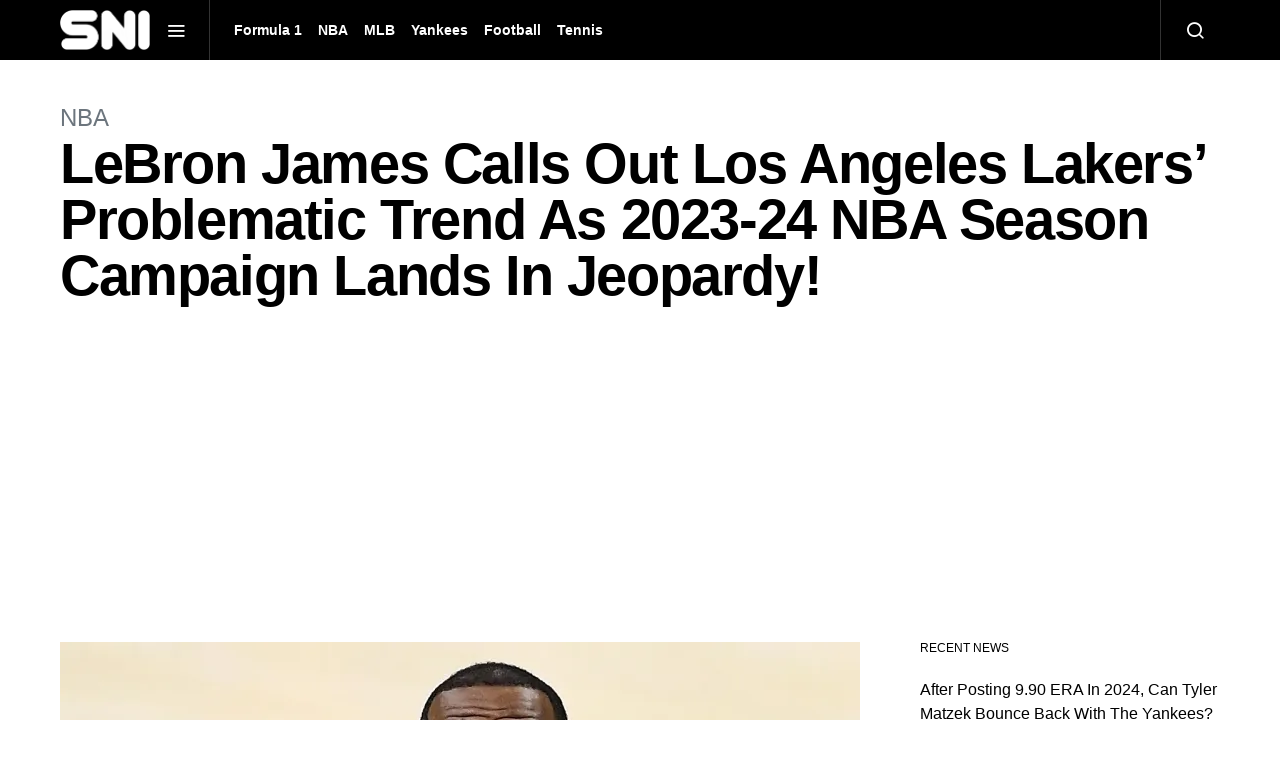

--- FILE ---
content_type: text/html; charset=UTF-8
request_url: https://sportsnewsinternational.com/lebron-james-calls-out-los-angeles-lakers-problematic-trend-as-2023-24-nba-season-campaign-lands-in-jeopardy/
body_size: 14309
content:
<!doctype html>
<html lang="en-US" prefix="og: https://ogp.me/ns#">
<head>
	<meta charset="UTF-8">
	<meta name="viewport" content="width=device-width, initial-scale=1">
	<link rel="profile" href="https://gmpg.org/xfn/11">

		<style>img:is([sizes="auto" i], [sizes^="auto," i]) { contain-intrinsic-size: 3000px 1500px }</style>
	
<!-- Search Engine Optimization by Rank Math - https://rankmath.com/ -->
<title>LeBron James Calls Out Los Angeles Lakers&#039; Problematic Trend As 2023-24 NBA Season Campaign Lands In Jeopardy!</title>
<meta name="description" content="LeBron James is clearly not happy with how things have started for the Los Angeles Lakers. And who can blame him? Anyway, for LeBron James,"/>
<meta name="robots" content="follow, index, max-snippet:-1, max-video-preview:-1, max-image-preview:large"/>
<link rel="canonical" href="https://sportsnewsinternational.com/lebron-james-calls-out-los-angeles-lakers-problematic-trend-as-2023-24-nba-season-campaign-lands-in-jeopardy/" />
<meta property="og:locale" content="en_US" />
<meta property="og:type" content="article" />
<meta property="og:title" content="LeBron James Calls Out Los Angeles Lakers&#039; Problematic Trend As 2023-24 NBA Season Campaign Lands In Jeopardy!" />
<meta property="og:description" content="LeBron James is clearly not happy with how things have started for the Los Angeles Lakers. And who can blame him? Anyway, for LeBron James," />
<meta property="og:url" content="https://sportsnewsinternational.com/lebron-james-calls-out-los-angeles-lakers-problematic-trend-as-2023-24-nba-season-campaign-lands-in-jeopardy/" />
<meta property="og:site_name" content="Sports News International" />
<meta property="article:publisher" content="https://www.facebook.com/people/Lakers-Fandom-By-SNI/100083019348067/" />
<meta property="article:section" content="NBA" />
<meta property="og:updated_time" content="2023-11-06T22:41:49+05:30" />
<meta property="og:image" content="https://i0.wp.com/sportsnewsinternational.com/wp-content/uploads/2023/11/0702_LebronLakers_3x2.v1.jpg" />
<meta property="og:image:secure_url" content="https://i0.wp.com/sportsnewsinternational.com/wp-content/uploads/2023/11/0702_LebronLakers_3x2.v1.jpg" />
<meta property="og:image:width" content="1280" />
<meta property="og:image:height" content="720" />
<meta property="og:image:alt" content="LeBron James Lakers" />
<meta property="og:image:type" content="image/jpeg" />
<meta property="article:published_time" content="2023-11-06T22:41:35+05:30" />
<meta property="article:modified_time" content="2023-11-06T22:41:49+05:30" />
<meta name="twitter:card" content="summary_large_image" />
<meta name="twitter:title" content="LeBron James Calls Out Los Angeles Lakers&#039; Problematic Trend As 2023-24 NBA Season Campaign Lands In Jeopardy!" />
<meta name="twitter:description" content="LeBron James is clearly not happy with how things have started for the Los Angeles Lakers. And who can blame him? Anyway, for LeBron James," />
<meta name="twitter:image" content="https://i0.wp.com/sportsnewsinternational.com/wp-content/uploads/2023/11/0702_LebronLakers_3x2.v1.jpg" />
<meta name="twitter:label1" content="Written by" />
<meta name="twitter:data1" content="Arnab Bose" />
<meta name="twitter:label2" content="Time to read" />
<meta name="twitter:data2" content="2 minutes" />
<script type="application/ld+json" class="rank-math-schema">{"@context":"https://schema.org","@graph":[{"@type":["NewsMediaOrganization","Organization"],"@id":"https://sportsnewsinternational.com/#organization","name":"Sports News International","url":"https://sportsnewsinternational.com","sameAs":["https://www.facebook.com/people/Lakers-Fandom-By-SNI/100083019348067/","https://www.facebook.com/bostoncelticsfandom","https://www.facebook.com/mercedesf1newsbysni","https://www.facebook.com/newyorkyankeesfandombysni","https://www.instagram.com/thelakersfandombysni/","https://www.instagram.com/goldenstatewarriorsfandombysni/"],"logo":{"@type":"ImageObject","@id":"https://sportsnewsinternational.com/#logo","url":"https://sportsnewsinternational.com/wp-content/uploads/2024/01/Sports-News-International-SNI.jpg","contentUrl":"https://sportsnewsinternational.com/wp-content/uploads/2024/01/Sports-News-International-SNI.jpg","caption":"Sports News International","inLanguage":"en-US","width":"512","height":"512"}},{"@type":"WebSite","@id":"https://sportsnewsinternational.com/#website","url":"https://sportsnewsinternational.com","name":"Sports News International","publisher":{"@id":"https://sportsnewsinternational.com/#organization"},"inLanguage":"en-US"},{"@type":"ImageObject","@id":"https://i0.wp.com/sportsnewsinternational.com/wp-content/uploads/2023/11/0702_LebronLakers_3x2.v1.jpg?fit=1280%2C720&amp;ssl=1","url":"https://i0.wp.com/sportsnewsinternational.com/wp-content/uploads/2023/11/0702_LebronLakers_3x2.v1.jpg?fit=1280%2C720&amp;ssl=1","width":"1280","height":"720","caption":"LeBron James Lakers","inLanguage":"en-US"},{"@type":"BreadcrumbList","@id":"https://sportsnewsinternational.com/lebron-james-calls-out-los-angeles-lakers-problematic-trend-as-2023-24-nba-season-campaign-lands-in-jeopardy/#breadcrumb","itemListElement":[{"@type":"ListItem","position":"1","item":{"@id":"https://sportsnewsinternational.com","name":"Home"}},{"@type":"ListItem","position":"2","item":{"@id":"https://sportsnewsinternational.com/category/nba/","name":"NBA"}},{"@type":"ListItem","position":"3","item":{"@id":"https://sportsnewsinternational.com/lebron-james-calls-out-los-angeles-lakers-problematic-trend-as-2023-24-nba-season-campaign-lands-in-jeopardy/","name":"LeBron James Calls Out Los Angeles Lakers&#8217; Problematic Trend As 2023-24 NBA Season Campaign Lands In Jeopardy!"}}]},{"@type":"WebPage","@id":"https://sportsnewsinternational.com/lebron-james-calls-out-los-angeles-lakers-problematic-trend-as-2023-24-nba-season-campaign-lands-in-jeopardy/#webpage","url":"https://sportsnewsinternational.com/lebron-james-calls-out-los-angeles-lakers-problematic-trend-as-2023-24-nba-season-campaign-lands-in-jeopardy/","name":"LeBron James Calls Out Los Angeles Lakers&#039; Problematic Trend As 2023-24 NBA Season Campaign Lands In Jeopardy!","datePublished":"2023-11-06T22:41:35+05:30","dateModified":"2023-11-06T22:41:49+05:30","isPartOf":{"@id":"https://sportsnewsinternational.com/#website"},"primaryImageOfPage":{"@id":"https://i0.wp.com/sportsnewsinternational.com/wp-content/uploads/2023/11/0702_LebronLakers_3x2.v1.jpg?fit=1280%2C720&amp;ssl=1"},"inLanguage":"en-US","breadcrumb":{"@id":"https://sportsnewsinternational.com/lebron-james-calls-out-los-angeles-lakers-problematic-trend-as-2023-24-nba-season-campaign-lands-in-jeopardy/#breadcrumb"}},{"@type":"Person","@id":"https://sportsnewsinternational.com/author/arnavbose96gmail-com/","name":"Arnab Bose","url":"https://sportsnewsinternational.com/author/arnavbose96gmail-com/","image":{"@type":"ImageObject","@id":"https://secure.gravatar.com/avatar/74ee6fcd2ff3887f1bdda376842a2d8841d8bb425f83082e6ac5b098716e41ca?s=96&amp;d=mm&amp;r=g","url":"https://secure.gravatar.com/avatar/74ee6fcd2ff3887f1bdda376842a2d8841d8bb425f83082e6ac5b098716e41ca?s=96&amp;d=mm&amp;r=g","caption":"Arnab Bose","inLanguage":"en-US"},"worksFor":{"@id":"https://sportsnewsinternational.com/#organization"}},{"@type":"NewsArticle","headline":"LeBron James Calls Out Los Angeles Lakers&#039; Problematic Trend As 2023-24 NBA Season Campaign Lands In","keywords":"LeBron James","datePublished":"2023-11-06T22:41:35+05:30","dateModified":"2023-11-06T22:41:49+05:30","articleSection":"NBA","author":{"@id":"https://sportsnewsinternational.com/author/arnavbose96gmail-com/","name":"Arnab Bose"},"publisher":{"@id":"https://sportsnewsinternational.com/#organization"},"description":"LeBron James is clearly not happy with how things have started for the Los Angeles Lakers. And who can blame him? Anyway, for LeBron James,","name":"LeBron James Calls Out Los Angeles Lakers&#039; Problematic Trend As 2023-24 NBA Season Campaign Lands In","@id":"https://sportsnewsinternational.com/lebron-james-calls-out-los-angeles-lakers-problematic-trend-as-2023-24-nba-season-campaign-lands-in-jeopardy/#richSnippet","isPartOf":{"@id":"https://sportsnewsinternational.com/lebron-james-calls-out-los-angeles-lakers-problematic-trend-as-2023-24-nba-season-campaign-lands-in-jeopardy/#webpage"},"image":{"@id":"https://i0.wp.com/sportsnewsinternational.com/wp-content/uploads/2023/11/0702_LebronLakers_3x2.v1.jpg?fit=1280%2C720&amp;ssl=1"},"inLanguage":"en-US","mainEntityOfPage":{"@id":"https://sportsnewsinternational.com/lebron-james-calls-out-los-angeles-lakers-problematic-trend-as-2023-24-nba-season-campaign-lands-in-jeopardy/#webpage"}}]}</script>
<!-- /Rank Math WordPress SEO plugin -->

<link rel='dns-prefetch' href='//stats.wp.com' />
<link rel='dns-prefetch' href='//c0.wp.com' />
<link rel='dns-prefetch' href='//i0.wp.com' />
<link rel="alternate" type="application/rss+xml" title="SNI &raquo; Feed" href="https://sportsnewsinternational.com/feed/" />
<link rel="alternate" type="application/rss+xml" title="SNI &raquo; Comments Feed" href="https://sportsnewsinternational.com/comments/feed/" />
<link rel="alternate" type="application/rss+xml" title="SNI &raquo; LeBron James Calls Out Los Angeles Lakers&#8217; Problematic Trend As 2023-24 NBA Season Campaign Lands In Jeopardy! Comments Feed" href="https://sportsnewsinternational.com/lebron-james-calls-out-los-angeles-lakers-problematic-trend-as-2023-24-nba-season-campaign-lands-in-jeopardy/feed/" />
<link rel="alternate" type="application/rss+xml" title="SNI &raquo; Stories Feed" href="https://sportsnewsinternational.com/web-stories/feed/"><script>
window._wpemojiSettings = {"baseUrl":"https:\/\/s.w.org\/images\/core\/emoji\/16.0.1\/72x72\/","ext":".png","svgUrl":"https:\/\/s.w.org\/images\/core\/emoji\/16.0.1\/svg\/","svgExt":".svg","source":{"concatemoji":"https:\/\/sportsnewsinternational.com\/wp-includes\/js\/wp-emoji-release.min.js?ver=6.8.3"}};
/*! This file is auto-generated */
!function(s,n){var o,i,e;function c(e){try{var t={supportTests:e,timestamp:(new Date).valueOf()};sessionStorage.setItem(o,JSON.stringify(t))}catch(e){}}function p(e,t,n){e.clearRect(0,0,e.canvas.width,e.canvas.height),e.fillText(t,0,0);var t=new Uint32Array(e.getImageData(0,0,e.canvas.width,e.canvas.height).data),a=(e.clearRect(0,0,e.canvas.width,e.canvas.height),e.fillText(n,0,0),new Uint32Array(e.getImageData(0,0,e.canvas.width,e.canvas.height).data));return t.every(function(e,t){return e===a[t]})}function u(e,t){e.clearRect(0,0,e.canvas.width,e.canvas.height),e.fillText(t,0,0);for(var n=e.getImageData(16,16,1,1),a=0;a<n.data.length;a++)if(0!==n.data[a])return!1;return!0}function f(e,t,n,a){switch(t){case"flag":return n(e,"\ud83c\udff3\ufe0f\u200d\u26a7\ufe0f","\ud83c\udff3\ufe0f\u200b\u26a7\ufe0f")?!1:!n(e,"\ud83c\udde8\ud83c\uddf6","\ud83c\udde8\u200b\ud83c\uddf6")&&!n(e,"\ud83c\udff4\udb40\udc67\udb40\udc62\udb40\udc65\udb40\udc6e\udb40\udc67\udb40\udc7f","\ud83c\udff4\u200b\udb40\udc67\u200b\udb40\udc62\u200b\udb40\udc65\u200b\udb40\udc6e\u200b\udb40\udc67\u200b\udb40\udc7f");case"emoji":return!a(e,"\ud83e\udedf")}return!1}function g(e,t,n,a){var r="undefined"!=typeof WorkerGlobalScope&&self instanceof WorkerGlobalScope?new OffscreenCanvas(300,150):s.createElement("canvas"),o=r.getContext("2d",{willReadFrequently:!0}),i=(o.textBaseline="top",o.font="600 32px Arial",{});return e.forEach(function(e){i[e]=t(o,e,n,a)}),i}function t(e){var t=s.createElement("script");t.src=e,t.defer=!0,s.head.appendChild(t)}"undefined"!=typeof Promise&&(o="wpEmojiSettingsSupports",i=["flag","emoji"],n.supports={everything:!0,everythingExceptFlag:!0},e=new Promise(function(e){s.addEventListener("DOMContentLoaded",e,{once:!0})}),new Promise(function(t){var n=function(){try{var e=JSON.parse(sessionStorage.getItem(o));if("object"==typeof e&&"number"==typeof e.timestamp&&(new Date).valueOf()<e.timestamp+604800&&"object"==typeof e.supportTests)return e.supportTests}catch(e){}return null}();if(!n){if("undefined"!=typeof Worker&&"undefined"!=typeof OffscreenCanvas&&"undefined"!=typeof URL&&URL.createObjectURL&&"undefined"!=typeof Blob)try{var e="postMessage("+g.toString()+"("+[JSON.stringify(i),f.toString(),p.toString(),u.toString()].join(",")+"));",a=new Blob([e],{type:"text/javascript"}),r=new Worker(URL.createObjectURL(a),{name:"wpTestEmojiSupports"});return void(r.onmessage=function(e){c(n=e.data),r.terminate(),t(n)})}catch(e){}c(n=g(i,f,p,u))}t(n)}).then(function(e){for(var t in e)n.supports[t]=e[t],n.supports.everything=n.supports.everything&&n.supports[t],"flag"!==t&&(n.supports.everythingExceptFlag=n.supports.everythingExceptFlag&&n.supports[t]);n.supports.everythingExceptFlag=n.supports.everythingExceptFlag&&!n.supports.flag,n.DOMReady=!1,n.readyCallback=function(){n.DOMReady=!0}}).then(function(){return e}).then(function(){var e;n.supports.everything||(n.readyCallback(),(e=n.source||{}).concatemoji?t(e.concatemoji):e.wpemoji&&e.twemoji&&(t(e.twemoji),t(e.wpemoji)))}))}((window,document),window._wpemojiSettings);
</script>
<!-- sportsnewsinternational.com is managing ads with Advanced Ads 1.52.3 --><script id="sport-ready">
			window.advanced_ads_ready=function(e,a){a=a||"complete";var d=function(e){return"interactive"===a?"loading"!==e:"complete"===e};d(document.readyState)?e():document.addEventListener("readystatechange",(function(a){d(a.target.readyState)&&e()}),{once:"interactive"===a})},window.advanced_ads_ready_queue=window.advanced_ads_ready_queue||[];		</script>
		<style id='wp-emoji-styles-inline-css'>

	img.wp-smiley, img.emoji {
		display: inline !important;
		border: none !important;
		box-shadow: none !important;
		height: 1em !important;
		width: 1em !important;
		margin: 0 0.07em !important;
		vertical-align: -0.1em !important;
		background: none !important;
		padding: 0 !important;
	}
</style>
<link rel='stylesheet' id='wp-block-library-css' href='https://c0.wp.com/c/6.8.3/wp-includes/css/dist/block-library/style.min.css' media='all' />
<style id='wp-block-library-inline-css'>
.has-text-align-justify{text-align:justify;}
</style>
<style id='classic-theme-styles-inline-css'>
/*! This file is auto-generated */
.wp-block-button__link{color:#fff;background-color:#32373c;border-radius:9999px;box-shadow:none;text-decoration:none;padding:calc(.667em + 2px) calc(1.333em + 2px);font-size:1.125em}.wp-block-file__button{background:#32373c;color:#fff;text-decoration:none}
</style>
<link rel='stylesheet' id='mediaelement-css' href='https://c0.wp.com/c/6.8.3/wp-includes/js/mediaelement/mediaelementplayer-legacy.min.css' media='all' />
<link rel='stylesheet' id='wp-mediaelement-css' href='https://c0.wp.com/c/6.8.3/wp-includes/js/mediaelement/wp-mediaelement.min.css' media='all' />
<style id='jetpack-sharing-buttons-style-inline-css'>
.jetpack-sharing-buttons__services-list{display:flex;flex-direction:row;flex-wrap:wrap;gap:0;list-style-type:none;margin:5px;padding:0}.jetpack-sharing-buttons__services-list.has-small-icon-size{font-size:12px}.jetpack-sharing-buttons__services-list.has-normal-icon-size{font-size:16px}.jetpack-sharing-buttons__services-list.has-large-icon-size{font-size:24px}.jetpack-sharing-buttons__services-list.has-huge-icon-size{font-size:36px}@media print{.jetpack-sharing-buttons__services-list{display:none!important}}.editor-styles-wrapper .wp-block-jetpack-sharing-buttons{gap:0;padding-inline-start:0}ul.jetpack-sharing-buttons__services-list.has-background{padding:1.25em 2.375em}
</style>
<style id='global-styles-inline-css'>
:root{--wp--preset--aspect-ratio--square: 1;--wp--preset--aspect-ratio--4-3: 4/3;--wp--preset--aspect-ratio--3-4: 3/4;--wp--preset--aspect-ratio--3-2: 3/2;--wp--preset--aspect-ratio--2-3: 2/3;--wp--preset--aspect-ratio--16-9: 16/9;--wp--preset--aspect-ratio--9-16: 9/16;--wp--preset--color--black: #000000;--wp--preset--color--cyan-bluish-gray: #abb8c3;--wp--preset--color--white: #ffffff;--wp--preset--color--pale-pink: #f78da7;--wp--preset--color--vivid-red: #cf2e2e;--wp--preset--color--luminous-vivid-orange: #ff6900;--wp--preset--color--luminous-vivid-amber: #fcb900;--wp--preset--color--light-green-cyan: #7bdcb5;--wp--preset--color--vivid-green-cyan: #00d084;--wp--preset--color--pale-cyan-blue: #8ed1fc;--wp--preset--color--vivid-cyan-blue: #0693e3;--wp--preset--color--vivid-purple: #9b51e0;--wp--preset--gradient--vivid-cyan-blue-to-vivid-purple: linear-gradient(135deg,rgba(6,147,227,1) 0%,rgb(155,81,224) 100%);--wp--preset--gradient--light-green-cyan-to-vivid-green-cyan: linear-gradient(135deg,rgb(122,220,180) 0%,rgb(0,208,130) 100%);--wp--preset--gradient--luminous-vivid-amber-to-luminous-vivid-orange: linear-gradient(135deg,rgba(252,185,0,1) 0%,rgba(255,105,0,1) 100%);--wp--preset--gradient--luminous-vivid-orange-to-vivid-red: linear-gradient(135deg,rgba(255,105,0,1) 0%,rgb(207,46,46) 100%);--wp--preset--gradient--very-light-gray-to-cyan-bluish-gray: linear-gradient(135deg,rgb(238,238,238) 0%,rgb(169,184,195) 100%);--wp--preset--gradient--cool-to-warm-spectrum: linear-gradient(135deg,rgb(74,234,220) 0%,rgb(151,120,209) 20%,rgb(207,42,186) 40%,rgb(238,44,130) 60%,rgb(251,105,98) 80%,rgb(254,248,76) 100%);--wp--preset--gradient--blush-light-purple: linear-gradient(135deg,rgb(255,206,236) 0%,rgb(152,150,240) 100%);--wp--preset--gradient--blush-bordeaux: linear-gradient(135deg,rgb(254,205,165) 0%,rgb(254,45,45) 50%,rgb(107,0,62) 100%);--wp--preset--gradient--luminous-dusk: linear-gradient(135deg,rgb(255,203,112) 0%,rgb(199,81,192) 50%,rgb(65,88,208) 100%);--wp--preset--gradient--pale-ocean: linear-gradient(135deg,rgb(255,245,203) 0%,rgb(182,227,212) 50%,rgb(51,167,181) 100%);--wp--preset--gradient--electric-grass: linear-gradient(135deg,rgb(202,248,128) 0%,rgb(113,206,126) 100%);--wp--preset--gradient--midnight: linear-gradient(135deg,rgb(2,3,129) 0%,rgb(40,116,252) 100%);--wp--preset--font-size--small: 13px;--wp--preset--font-size--medium: 20px;--wp--preset--font-size--large: 36px;--wp--preset--font-size--x-large: 42px;--wp--preset--spacing--20: 0.44rem;--wp--preset--spacing--30: 0.67rem;--wp--preset--spacing--40: 1rem;--wp--preset--spacing--50: 1.5rem;--wp--preset--spacing--60: 2.25rem;--wp--preset--spacing--70: 3.38rem;--wp--preset--spacing--80: 5.06rem;--wp--preset--shadow--natural: 6px 6px 9px rgba(0, 0, 0, 0.2);--wp--preset--shadow--deep: 12px 12px 50px rgba(0, 0, 0, 0.4);--wp--preset--shadow--sharp: 6px 6px 0px rgba(0, 0, 0, 0.2);--wp--preset--shadow--outlined: 6px 6px 0px -3px rgba(255, 255, 255, 1), 6px 6px rgba(0, 0, 0, 1);--wp--preset--shadow--crisp: 6px 6px 0px rgba(0, 0, 0, 1);}:where(.is-layout-flex){gap: 0.5em;}:where(.is-layout-grid){gap: 0.5em;}body .is-layout-flex{display: flex;}.is-layout-flex{flex-wrap: wrap;align-items: center;}.is-layout-flex > :is(*, div){margin: 0;}body .is-layout-grid{display: grid;}.is-layout-grid > :is(*, div){margin: 0;}:where(.wp-block-columns.is-layout-flex){gap: 2em;}:where(.wp-block-columns.is-layout-grid){gap: 2em;}:where(.wp-block-post-template.is-layout-flex){gap: 1.25em;}:where(.wp-block-post-template.is-layout-grid){gap: 1.25em;}.has-black-color{color: var(--wp--preset--color--black) !important;}.has-cyan-bluish-gray-color{color: var(--wp--preset--color--cyan-bluish-gray) !important;}.has-white-color{color: var(--wp--preset--color--white) !important;}.has-pale-pink-color{color: var(--wp--preset--color--pale-pink) !important;}.has-vivid-red-color{color: var(--wp--preset--color--vivid-red) !important;}.has-luminous-vivid-orange-color{color: var(--wp--preset--color--luminous-vivid-orange) !important;}.has-luminous-vivid-amber-color{color: var(--wp--preset--color--luminous-vivid-amber) !important;}.has-light-green-cyan-color{color: var(--wp--preset--color--light-green-cyan) !important;}.has-vivid-green-cyan-color{color: var(--wp--preset--color--vivid-green-cyan) !important;}.has-pale-cyan-blue-color{color: var(--wp--preset--color--pale-cyan-blue) !important;}.has-vivid-cyan-blue-color{color: var(--wp--preset--color--vivid-cyan-blue) !important;}.has-vivid-purple-color{color: var(--wp--preset--color--vivid-purple) !important;}.has-black-background-color{background-color: var(--wp--preset--color--black) !important;}.has-cyan-bluish-gray-background-color{background-color: var(--wp--preset--color--cyan-bluish-gray) !important;}.has-white-background-color{background-color: var(--wp--preset--color--white) !important;}.has-pale-pink-background-color{background-color: var(--wp--preset--color--pale-pink) !important;}.has-vivid-red-background-color{background-color: var(--wp--preset--color--vivid-red) !important;}.has-luminous-vivid-orange-background-color{background-color: var(--wp--preset--color--luminous-vivid-orange) !important;}.has-luminous-vivid-amber-background-color{background-color: var(--wp--preset--color--luminous-vivid-amber) !important;}.has-light-green-cyan-background-color{background-color: var(--wp--preset--color--light-green-cyan) !important;}.has-vivid-green-cyan-background-color{background-color: var(--wp--preset--color--vivid-green-cyan) !important;}.has-pale-cyan-blue-background-color{background-color: var(--wp--preset--color--pale-cyan-blue) !important;}.has-vivid-cyan-blue-background-color{background-color: var(--wp--preset--color--vivid-cyan-blue) !important;}.has-vivid-purple-background-color{background-color: var(--wp--preset--color--vivid-purple) !important;}.has-black-border-color{border-color: var(--wp--preset--color--black) !important;}.has-cyan-bluish-gray-border-color{border-color: var(--wp--preset--color--cyan-bluish-gray) !important;}.has-white-border-color{border-color: var(--wp--preset--color--white) !important;}.has-pale-pink-border-color{border-color: var(--wp--preset--color--pale-pink) !important;}.has-vivid-red-border-color{border-color: var(--wp--preset--color--vivid-red) !important;}.has-luminous-vivid-orange-border-color{border-color: var(--wp--preset--color--luminous-vivid-orange) !important;}.has-luminous-vivid-amber-border-color{border-color: var(--wp--preset--color--luminous-vivid-amber) !important;}.has-light-green-cyan-border-color{border-color: var(--wp--preset--color--light-green-cyan) !important;}.has-vivid-green-cyan-border-color{border-color: var(--wp--preset--color--vivid-green-cyan) !important;}.has-pale-cyan-blue-border-color{border-color: var(--wp--preset--color--pale-cyan-blue) !important;}.has-vivid-cyan-blue-border-color{border-color: var(--wp--preset--color--vivid-cyan-blue) !important;}.has-vivid-purple-border-color{border-color: var(--wp--preset--color--vivid-purple) !important;}.has-vivid-cyan-blue-to-vivid-purple-gradient-background{background: var(--wp--preset--gradient--vivid-cyan-blue-to-vivid-purple) !important;}.has-light-green-cyan-to-vivid-green-cyan-gradient-background{background: var(--wp--preset--gradient--light-green-cyan-to-vivid-green-cyan) !important;}.has-luminous-vivid-amber-to-luminous-vivid-orange-gradient-background{background: var(--wp--preset--gradient--luminous-vivid-amber-to-luminous-vivid-orange) !important;}.has-luminous-vivid-orange-to-vivid-red-gradient-background{background: var(--wp--preset--gradient--luminous-vivid-orange-to-vivid-red) !important;}.has-very-light-gray-to-cyan-bluish-gray-gradient-background{background: var(--wp--preset--gradient--very-light-gray-to-cyan-bluish-gray) !important;}.has-cool-to-warm-spectrum-gradient-background{background: var(--wp--preset--gradient--cool-to-warm-spectrum) !important;}.has-blush-light-purple-gradient-background{background: var(--wp--preset--gradient--blush-light-purple) !important;}.has-blush-bordeaux-gradient-background{background: var(--wp--preset--gradient--blush-bordeaux) !important;}.has-luminous-dusk-gradient-background{background: var(--wp--preset--gradient--luminous-dusk) !important;}.has-pale-ocean-gradient-background{background: var(--wp--preset--gradient--pale-ocean) !important;}.has-electric-grass-gradient-background{background: var(--wp--preset--gradient--electric-grass) !important;}.has-midnight-gradient-background{background: var(--wp--preset--gradient--midnight) !important;}.has-small-font-size{font-size: var(--wp--preset--font-size--small) !important;}.has-medium-font-size{font-size: var(--wp--preset--font-size--medium) !important;}.has-large-font-size{font-size: var(--wp--preset--font-size--large) !important;}.has-x-large-font-size{font-size: var(--wp--preset--font-size--x-large) !important;}
:where(.wp-block-post-template.is-layout-flex){gap: 1.25em;}:where(.wp-block-post-template.is-layout-grid){gap: 1.25em;}
:where(.wp-block-columns.is-layout-flex){gap: 2em;}:where(.wp-block-columns.is-layout-grid){gap: 2em;}
:root :where(.wp-block-pullquote){font-size: 1.5em;line-height: 1.6;}
</style>
<link rel='stylesheet' id='csco-styles-css' href='https://sportsnewsinternational.com/wp-content/themes/spotlight/style.css?ver=1.7.1' media='all' />
<link rel='stylesheet' id='jetpack_css-css' href='https://c0.wp.com/p/jetpack/13.4.4/css/jetpack.css' media='all' />
<script src="https://c0.wp.com/c/6.8.3/wp-includes/js/jquery/jquery.min.js" id="jquery-core-js"></script>
<script src="https://c0.wp.com/c/6.8.3/wp-includes/js/jquery/jquery-migrate.min.js" id="jquery-migrate-js"></script>
<link rel="https://api.w.org/" href="https://sportsnewsinternational.com/wp-json/" /><link rel="alternate" title="JSON" type="application/json" href="https://sportsnewsinternational.com/wp-json/wp/v2/posts/60995" /><link rel="EditURI" type="application/rsd+xml" title="RSD" href="https://sportsnewsinternational.com/xmlrpc.php?rsd" />
<meta name="generator" content="WordPress 6.8.3" />
<link rel='shortlink' href='https://sportsnewsinternational.com/?p=60995' />
<link rel="alternate" title="oEmbed (JSON)" type="application/json+oembed" href="https://sportsnewsinternational.com/wp-json/oembed/1.0/embed?url=https%3A%2F%2Fsportsnewsinternational.com%2Flebron-james-calls-out-los-angeles-lakers-problematic-trend-as-2023-24-nba-season-campaign-lands-in-jeopardy%2F" />
<link rel="alternate" title="oEmbed (XML)" type="text/xml+oembed" href="https://sportsnewsinternational.com/wp-json/oembed/1.0/embed?url=https%3A%2F%2Fsportsnewsinternational.com%2Flebron-james-calls-out-los-angeles-lakers-problematic-trend-as-2023-24-nba-season-campaign-lands-in-jeopardy%2F&#038;format=xml" />
	<style>img#wpstats{display:none}</style>
		<link rel="amphtml" href="https://sportsnewsinternational.com/lebron-james-calls-out-los-angeles-lakers-problematic-trend-as-2023-24-nba-season-campaign-lands-in-jeopardy/amp/"><script id="google_gtagjs" src="https://www.googletagmanager.com/gtag/js?id=G-2E6Z2EHX1J" async></script>
<script id="google_gtagjs-inline">
window.dataLayer = window.dataLayer || [];function gtag(){dataLayer.push(arguments);}gtag('set', 'linker', {"domains":["sportsnewsinternational.com"]} );gtag('js', new Date());gtag('config', 'G-2E6Z2EHX1J', {} );
</script>
<script  async src="https://pagead2.googlesyndication.com/pagead/js/adsbygoogle.js?client=ca-pub-5394952818940776" crossorigin="anonymous"></script><link rel="icon" href="https://i0.wp.com/sportsnewsinternational.com/wp-content/uploads/2023/02/cropped-SNI-Logo-Green.png?fit=32%2C32&#038;ssl=1" sizes="32x32" />
<link rel="icon" href="https://i0.wp.com/sportsnewsinternational.com/wp-content/uploads/2023/02/cropped-SNI-Logo-Green.png?fit=192%2C192&#038;ssl=1" sizes="192x192" />
<link rel="apple-touch-icon" href="https://i0.wp.com/sportsnewsinternational.com/wp-content/uploads/2023/02/cropped-SNI-Logo-Green.png?fit=180%2C180&#038;ssl=1" />
<meta name="msapplication-TileImage" content="https://i0.wp.com/sportsnewsinternational.com/wp-content/uploads/2023/02/cropped-SNI-Logo-Green.png?fit=270%2C270&#038;ssl=1" />
<style id="kirki-inline-styles">a:hover, .entry-content a, .must-log-in a, blockquote:before, .cs-bg-dark .footer-title, .cs-bg-dark .pk-social-links-scheme-bold:not(.pk-social-links-scheme-light-rounded) .pk-social-links-link .pk-social-links-icon{color:#08cd9c;}.wp-block-button .wp-block-button__link:not(.has-background), button, .button, input[type="button"], input[type="reset"], input[type="submit"], .cs-bg-dark .pk-social-links-scheme-light-rounded .pk-social-links-link:hover .pk-social-links-icon, article .cs-overlay .post-categories a:hover, .post-format-icon > a:hover, .cs-list-articles > li > a:hover:before, .pk-bg-primary, .pk-button-primary, .pk-badge-primary, h2.pk-heading-numbered:before, .pk-post-item .pk-post-thumbnail a:hover .pk-post-number, .post-comments-show button{background-color:#08cd9c;}.pk-bg-overlay, .pk-zoom-icon-popup:after{background-color:rgba(0,0,0,0.25);}.navbar-primary, .header-default .offcanvas-header{background-color:#000000;}.navbar-nav .sub-menu, .navbar-nav .cs-mega-menu-has-categories .cs-mm-categories, .navbar-primary .navbar-dropdown-container{background-color:#0a0a0a;}.navbar-nav > li.menu-item-has-children > .sub-menu:after, .navbar-primary .navbar-dropdown-container:after{border-bottom-color:#0a0a0a;}.site-footer{background-color:#000000;}body{font-family:-apple-system, BlinkMacSystemFont, "Segoe UI", Roboto, Oxygen-Sans, Ubuntu, Cantarell, "Helvetica Neue", sans-serif;font-size:1rem;font-weight:400;letter-spacing:0px;}.cs-font-primary, button, .button, input[type="button"], input[type="reset"], input[type="submit"], .no-comments, .text-action, .cs-link-more, .share-total, .nav-links, .comment-reply-link, .post-tags a, .post-sidebar-tags a, .tagcloud a, .read-more, .navigation.pagination .nav-links > span, .navigation.pagination .nav-links > a, .pk-font-primary, .navbar-dropdown-btn-follow{font-family:-apple-system, BlinkMacSystemFont, "Segoe UI", Roboto, Oxygen-Sans, Ubuntu, Cantarell, "Helvetica Neue", sans-serif;font-size:0.875rem;font-weight:700;letter-spacing:-0.025em;text-transform:none;}label, .cs-font-secondary, .post-meta, .archive-count, .page-subtitle, .site-description, figcaption, .wp-block-image figcaption, .wp-block-audio figcaption, .wp-block-embed figcaption, .wp-block-pullquote cite, .wp-block-pullquote footer, .wp-block-pullquote .wp-block-pullquote__citation, .wp-block-quote cite, .post-format-icon, .comment-metadata, .says, .logged-in-as, .must-log-in, .wp-caption-text, .widget_rss ul li .rss-date, blockquote cite, div[class*="meta-"], span[class*="meta-"], small, .post-sidebar-shares .total-shares, .cs-breadcrumbs, .cs-homepage-category-count, .pk-font-secondary{font-family:-apple-system, BlinkMacSystemFont, "Segoe UI", Roboto, Oxygen-Sans, Ubuntu, Cantarell, "Helvetica Neue", sans-serif;font-size:0.75rem;font-weight:400;letter-spacing:0px;text-transform:none;}.entry-content{font-family:inherit;font-size:inherit;font-weight:inherit;letter-spacing:inherit;}h1, h2, h3, h4, h5, h6, .h1, .h2, .h3, .h4, .h5, .h6, .site-title, .comment-author .fn, blockquote, .wp-block-quote, .wp-block-cover .wp-block-cover-image-text, .wp-block-cover .wp-block-cover-text, .wp-block-cover h2, .wp-block-cover-image .wp-block-cover-image-text, .wp-block-cover-image .wp-block-cover-text, .wp-block-cover-image h2, .wp-block-pullquote p, p.has-drop-cap:not(:focus):first-letter, .pk-font-heading, .post-sidebar-date .reader-text{font-family:-apple-system, BlinkMacSystemFont, "Segoe UI", Roboto, Oxygen-Sans, Ubuntu, Cantarell, "Helvetica Neue", sans-serif;font-weight:700;letter-spacing:-0.025em;text-transform:none;}.title-block, .pk-font-block{font-family:-apple-system, BlinkMacSystemFont, "Segoe UI", Roboto, Oxygen-Sans, Ubuntu, Cantarell, "Helvetica Neue", sans-serif;font-size:0.75rem;font-weight:400;letter-spacing:0px;text-transform:uppercase;color:#000000;}.navbar-nav > li > a, .cs-mega-menu-child > a, .widget_archive li, .widget_categories li, .widget_meta li a, .widget_nav_menu .menu > li > a, .widget_pages .page_item a{font-family:-apple-system, BlinkMacSystemFont, "Segoe UI", Roboto, Oxygen-Sans, Ubuntu, Cantarell, "Helvetica Neue", sans-serif;font-size:0.875rem;font-weight:700;letter-spacing:0px;text-transform:none;}.navbar-nav .sub-menu > li > a, .widget_categories .children li a, .widget_nav_menu .sub-menu > li > a{font-family:-apple-system, BlinkMacSystemFont, "Segoe UI", Roboto, Oxygen-Sans, Ubuntu, Cantarell, "Helvetica Neue", sans-serif;font-size:0.875rem;font-weight:400;letter-spacing:0px;text-transform:none;}</style></head>

<body class="wp-singular post-template-default single single-post postid-60995 single-format-standard wp-custom-logo wp-embed-responsive wp-theme-spotlight cs-page-layout-right header-default navbar-sticky-enabled navbar-smart-enabled block-align-enabled aa-prefix-sport-">

	<div class="site-overlay"></div>

	<div class="offcanvas">

		<div class="offcanvas-header cs-bg-navbar-dark">

			
			<nav class="navbar navbar-offcanvas">

									<a class="navbar-brand" href="https://sportsnewsinternational.com/" rel="home">
						<img src="https://sportsnewsinternational.com/wp-content/uploads/2023/02/SNI-Logo-2.png"  alt="SNI" >					</a>
					
				<button type="button" class="toggle-offcanvas button-round">
					<i class="cs-icon cs-icon-x"></i>
				</button>

			</nav>

			
		</div>

		<aside class="offcanvas-sidebar">
			<div class="offcanvas-inner">
				<div class="widget widget_nav_menu cs-d-lg-none"><div class="menu-footer-legal-container"><ul id="menu-footer-legal" class="menu"><li id="menu-item-34873" class="menu-item menu-item-type-post_type menu-item-object-page menu-item-privacy-policy menu-item-34873"><a rel="privacy-policy" href="https://sportsnewsinternational.com/privacy-policy/">Privacy Policy</a></li>
<li id="menu-item-34874" class="menu-item menu-item-type-post_type menu-item-object-page menu-item-34874"><a href="https://sportsnewsinternational.com/ethics-policy/">Ethics Policy</a></li>
<li id="menu-item-34875" class="menu-item menu-item-type-post_type menu-item-object-page menu-item-34875"><a href="https://sportsnewsinternational.com/terms-of-use/">Terms Of Use</a></li>
</ul></div></div>
				<div class="widget nav_menu-5 widget_nav_menu"></div>			</div>
		</aside>
	</div>

<div id="page" class="site">

	
	<div class="site-inner">

		<section class="cs-custom-content cs-custom-content-header-before"><!-- Place this in your head tag -->
<script async src="https://cdn.unibotscdn.com/player/mvp/player.js"></script></section>
		<header id="masthead" class="site-header">

			
			

<nav class="navbar navbar-primary">

	
	<div class="navbar-wrap  cs-bg-navbar-dark">

		<div class="navbar-container">

			<div class="navbar-content">

						<button type="button" class="navbar-toggle-offcanvas toggle-offcanvas toggle-offcanvas-show">
			<i class="cs-icon cs-icon-menu"></i>
		</button>
					<a class="navbar-brand" href="https://sportsnewsinternational.com/" rel="home">
				<img src="https://sportsnewsinternational.com/wp-content/uploads/2023/02/SNI-Logo-2.png"  alt="SNI" >			</a>
			<ul id="menu-main-menu" class="navbar-nav  cs-navbar-nav-submenu-dark"><li id="menu-item-33966" class="menu-item menu-item-type-taxonomy menu-item-object-category menu-item-33966"><a href="https://sportsnewsinternational.com/category/f1/">Formula 1</a></li>
<li id="menu-item-33967" class="menu-item menu-item-type-taxonomy menu-item-object-category current-post-ancestor current-menu-parent current-post-parent menu-item-33967"><a href="https://sportsnewsinternational.com/category/nba/">NBA</a></li>
<li id="menu-item-33968" class="menu-item menu-item-type-taxonomy menu-item-object-category menu-item-33968"><a href="https://sportsnewsinternational.com/category/mlb/">MLB</a></li>
<li id="menu-item-33969" class="menu-item menu-item-type-taxonomy menu-item-object-category menu-item-33969"><a href="https://sportsnewsinternational.com/category/yankees/">Yankees</a></li>
<li id="menu-item-33970" class="menu-item menu-item-type-taxonomy menu-item-object-category menu-item-33970"><a href="https://sportsnewsinternational.com/category/football/">Football</a></li>
<li id="menu-item-33971" class="menu-item menu-item-type-taxonomy menu-item-object-category menu-item-33971"><a href="https://sportsnewsinternational.com/category/tennis/">Tennis</a></li>
</ul>		<button type="button" class="navbar-toggle-search toggle-search">
			<i class="cs-icon cs-icon-search"></i>
		</button>
		
			</div><!-- .navbar-content -->

		</div><!-- .navbar-container -->

	</div><!-- .navbar-wrap -->

	
<div class="site-search" id="search">
	<div class="cs-container">
		<div class="search-form-wrap">
			
<form role="search" method="get" class="search-form" action="https://sportsnewsinternational.com/">
	<label class="sr-only">Search for:</label>
	<div class="cs-input-group">
		<input type="search" value="" name="s" class="search-field" placeholder="Enter your search topic" required>
		<button type="submit" class="search-submit">Search</button>
	</div>
</form>
			<span class="search-close"></span>
		</div>
	</div>
</div>

</nav><!-- .navbar -->

			
		</header><!-- #masthead -->

		
		
		<div class="site-content sidebar-enabled sidebar-right post-sidebar-enabled">

			
<section class="entry-header entry-single-header entry-header-standard entry-header-thumbnail">

	
	

	<div class="cs-container">

		
		
					<div class="entry-inline-meta">
				<div class="meta-category"><ul class="post-categories">
	<li><a href="https://sportsnewsinternational.com/category/nba/" rel="category tag">NBA</a></li></ul></div>			</div>
		
		<h1 class="entry-title">LeBron James Calls Out Los Angeles Lakers&#8217; Problematic Trend As 2023-24 NBA Season Campaign Lands In Jeopardy!</h1>
						<div class="entry-meta-details">
					<ul class="post-meta"></ul>				</div>
			
		
	</div>

	
</section>

			<div class="cs-container">

				
				<div id="content" class="main-content">

					
	<div id="primary" class="content-area">

		
		<main id="main" class="site-main">

			
			
				
					
<article id="post-60995" class="entry post-60995 post type-post status-publish format-standard has-post-thumbnail category-nba">

	
				<div class="post-media">
				<figure class="wp-caption">
					<a href="https://i0.wp.com/sportsnewsinternational.com/wp-content/uploads/2023/11/0702_LebronLakers_3x2.v1.jpg?fit=1280%2C720&#038;ssl=1">
						<img width="800" height="430" src="https://i0.wp.com/sportsnewsinternational.com/wp-content/uploads/2023/11/0702_LebronLakers_3x2.v1.jpg?resize=800%2C430&amp;ssl=1" class="pk-lazyload-disabled wp-post-image" alt="LeBron James Lakers" decoding="async" fetchpriority="high" />					</a>
											<figcaption class="wp-caption-text">LeBron James Lakers Source: GQ</figcaption>
									</figure>
			</div>
						<div class="entry-container">
									<div class="entry-sidebar-wrap">
								<div class="entry-post-next cs-d-none cs-d-lg-block">
			<h5 class="title-block">
				Up next			</h5>

			<article>
									<div class="entry-thumbnail">
						<div class="cs-overlay cs-overlay-simple cs-overlay-ratio cs-ratio-landscape cs-bg-dark">
							<div class="cs-overlay-background">
								<img width="200" height="110" src="https://i0.wp.com/sportsnewsinternational.com/wp-content/uploads/2023/11/39678565a9acb3f22b68d1465562cc96.jpg?resize=200%2C110&amp;ssl=1" class="attachment-csco-intermediate size-csco-intermediate wp-post-image" alt="Max Verstappen Fernando Alonso Sergio Perez" decoding="async" />							</div>
							<div class="cs-overlay-content">
															</div>
							<a href="https://sportsnewsinternational.com/checkout-max-verstappen-averted-big-miscue-while-watching-alonso-perezs-dramatic-fight/" class="cs-overlay-link"></a>
						</div>
					</div>
								<header class="entry-header">
					<h6 class="entry-title"><a href="https://sportsnewsinternational.com/checkout-max-verstappen-averted-big-miscue-while-watching-alonso-perezs-dramatic-fight/">CHECKOUT: Max Verstappen Averted Big Miscue While Watching Alonso-Perez&#8217;s Dramatic Fight!</a></h6>
									</header>
				</div>
		</section>
							<div class="entry-sidebar">
							
<section class="post-section post-sidebar-date">
	<time class="entry-date published" datetime="2023-11-06T22:41:35+05:30"><span class="reader-text published-text">Published on</span> November 6, 2023</time></section>


<section class="post-section post-sidebar-author">

	<h5 class="title-block">
		Author	</h5>

			<div class="author-wrap">
			<div class="author">
				<div class="author-description">
					<h5 class="title-author">
						<span class="fn">
							<a href="https://sportsnewsinternational.com/author/arnavbose96gmail-com/" rel="author">
								Arnab Bose							</a>
						</span>
					</h5>
									</div>
			</div>
		</div>
		
</section>

						</div>
					</div>
							
	<div class="entry-content-wrap">

		
		<div class="entry-content">

			
<p>Looks like LeBron James is clearly not happy with how things have started for the Los Angeles Lakers. And who can blame him? Anyway, for LeBron James, it has been a struggle since the 2020 Bubble Championship to find any success with the LA side. He will be 39 next December. This season might be his last chance to do something special, like winning his 5th ring. But the Lakers have been disappointing so far. </p>



<p>Austin Reaves and Rui Hachimura have also not lived up to their expectations so far. These young athletes had high expectations since the offseason. The Lakers retained them with multi-year contracts. But the Lakers are still struggling like they struggled last year with the start of the season. Moreover, the King expressed his disappointment after the Magic game. </p><div class="sport-in-article-1" id="sport-752916107"><!-- Place this in your body tag -->
<div id="div-ub-sportsnewsinternational.com_1699272936308">
    <script>
       window.unibots = window.unibots || { cmd: [] };
       unibots.cmd.push(function() { unibotsPlayer("sportsnewsinternational.com_1699272936308") });
   </script>
</div></div>



<h2 class="wp-block-heading">LeBron James Says It Is High Time To Break The &#8220;Lakers Trend&#8221;</h2>


<div class="wp-block-image">
<figure class="aligncenter size-large"><img decoding="async" width="1024" height="576" src="https://i0.wp.com/sportsnewsinternational.com/wp-content/uploads/2023/10/february-11-2023-san-francisco-california-usa-los.jpg?resize=1024%2C576&#038;ssl=1" alt="LeBron James Anthony Davis Lakers" class="wp-image-59148" srcset="https://i0.wp.com/sportsnewsinternational.com/wp-content/uploads/2023/10/february-11-2023-san-francisco-california-usa-los.jpg?resize=1024%2C576&amp;ssl=1 1024w, https://i0.wp.com/sportsnewsinternational.com/wp-content/uploads/2023/10/february-11-2023-san-francisco-california-usa-los.jpg?resize=300%2C169&amp;ssl=1 300w, https://i0.wp.com/sportsnewsinternational.com/wp-content/uploads/2023/10/february-11-2023-san-francisco-california-usa-los.jpg?resize=768%2C432&amp;ssl=1 768w, https://i0.wp.com/sportsnewsinternational.com/wp-content/uploads/2023/10/february-11-2023-san-francisco-california-usa-los.jpg?resize=1536%2C864&amp;ssl=1 1536w, https://i0.wp.com/sportsnewsinternational.com/wp-content/uploads/2023/10/february-11-2023-san-francisco-california-usa-los.jpg?resize=750%2C422&amp;ssl=1 750w, https://i0.wp.com/sportsnewsinternational.com/wp-content/uploads/2023/10/february-11-2023-san-francisco-california-usa-los.jpg?resize=1140%2C641&amp;ssl=1 1140w, https://i0.wp.com/sportsnewsinternational.com/wp-content/uploads/2023/10/february-11-2023-san-francisco-california-usa-los.jpg?w=1600&amp;ssl=1 1600w" sizes="(max-width: 1024px) 100vw, 1024px" data-recalc-dims="1" /><figcaption class="wp-element-caption">LeBron James Anthony Davis Lakers Source: Yardbarker</figcaption></figure></div>


<p>Even at 38, going on 39, LeBron James is still showcasing his brilliance at every game night. But still, on Saturday, the Orlando Magic was able to beat the Lakers 120-101. Moreover, the Magic kind of blew the Lakers away. The Lakers need to get better on the road. In the post-game interview, LeBron James said the Lakers defense was terrible. Moreover, he mentioned that it is high time they figure out how to break this &#8220;Trend&#8221; of defeats against so-called &#8220;Weaker teams.&#8221; For the Lakers, Anthony Davis scored 28 points and grabbed 13 rebounds, whereas, LeBron James scored 24 points and grabbed nine rebounds on Saturday. </p>



<blockquote class="twitter-tweet"><p lang="en" dir="ltr">Final from Orlando <a href="https://t.co/r8Jgll77Y2">pic.twitter.com/r8Jgll77Y2</a></p>&mdash; Los Angeles Lakers (@Lakers) <a href="https://twitter.com/Lakers/status/1720977654994681948?ref_src=twsrc%5Etfw" target="_blank" rel="noopener">November 5, 2023</a></blockquote> <script async src="https://platform.twitter.com/widgets.js" charset="utf-8"></script>



<p>Even then, the Magic was better at grabbing rebounds with 51 to the Laker&#8217;s 40. The LA side will next face the Miami Heat, and then they will play against the Houston Rockets. Only back-to-back victories can bring some sort of relief in the Laker&#8217;s camp. But even Anthony Davis looked puzzled after the loss against the Magic. He said, &#8220;It is a collective problem.&#8221; If the LA side wants to make the postseason, they will need LeBron James and Anthony Davis at their top form. But the James-Davis duo sure needs their teammates to assist them well. Austin Reaves has not been consistent this season so far. </p>



<h2 class="wp-block-heading">Darvin Ham Not Too Worried About The Lakers Rebounding Against The Magic</h2>


<div class="wp-block-image">
<figure class="aligncenter size-large"><img loading="lazy" decoding="async" width="1024" height="683" src="https://i0.wp.com/sportsnewsinternational.com/wp-content/uploads/2023/07/Darvin-Ham-LeBron-James.v1.jpg?resize=1024%2C683&#038;ssl=1" alt="Darvin Ham LeBron James Lakers" class="wp-image-52943" srcset="https://i0.wp.com/sportsnewsinternational.com/wp-content/uploads/2023/07/Darvin-Ham-LeBron-James.v1.jpg?resize=1024%2C683&amp;ssl=1 1024w, https://i0.wp.com/sportsnewsinternational.com/wp-content/uploads/2023/07/Darvin-Ham-LeBron-James.v1.jpg?resize=300%2C200&amp;ssl=1 300w, https://i0.wp.com/sportsnewsinternational.com/wp-content/uploads/2023/07/Darvin-Ham-LeBron-James.v1.jpg?resize=768%2C512&amp;ssl=1 768w, https://i0.wp.com/sportsnewsinternational.com/wp-content/uploads/2023/07/Darvin-Ham-LeBron-James.v1.jpg?resize=750%2C500&amp;ssl=1 750w, https://i0.wp.com/sportsnewsinternational.com/wp-content/uploads/2023/07/Darvin-Ham-LeBron-James.v1.jpg?resize=1140%2C761&amp;ssl=1 1140w, https://i0.wp.com/sportsnewsinternational.com/wp-content/uploads/2023/07/Darvin-Ham-LeBron-James.v1.jpg?w=1280&amp;ssl=1 1280w" sizes="auto, (max-width: 1024px) 100vw, 1024px" data-recalc-dims="1" /><figcaption class="wp-element-caption">Darvin Ham Lakers LeBron James Source: Lakers Nation</figcaption></figure></div>


<p>Lately, Darvin Ham told Dan Woike of the Los Angeles Times that it is not possible to scheme to rebound. All a player needs is the desire to get the damn ball. That&#8217;s what the Lakers coach believes in, plain and simple. But Darvin Ham said that the team needs to continue working on their rebounding skills and acknowledge it when they&#8217;re doing a good job or a poor job.&nbsp;After the offseason, the fans had high hopes too about the team. They had managed to maintain a good balance and depth in the roster.</p>



<p> Since the team made it to the Western Conference Finals last season, the LA side should have been high in confidence. However, the way the current regular season started has been really disappointing. They won three and lost three. Despite having balance in the roster, the Lakers had been through several injury issues already. Hence, it has been a dismal start to the new campaign. &nbsp; &nbsp;&nbsp;</p>
<div class="sport-after-content" id="sport-886067548"><script async src="https://pagead2.googlesyndication.com/pagead/js/adsbygoogle.js?client=ca-pub-5394952818940776"
     crossorigin="anonymous"></script>
<!-- Search Intent -->
<ins class="adsbygoogle"
     style="display:block"
     data-ad-client="ca-pub-5394952818940776"
     data-ad-slot="9589376174"
     data-ad-format="auto"
     data-full-width-responsive="true"></ins>
<script>
     (adsbygoogle = window.adsbygoogle || []).push({});
</script></div>
		</div>
			</div>

				</div>
			
</article>

				
			
			
		</main>

		
	</div><!-- .content-area -->


	<aside id="secondary" class="widget-area sidebar-area">
		<div class="sidebar sidebar-1">
						
		<div class="widget recent-posts-4 widget_recent_entries">
		<h5 class="title-block title-widget">Recent News</h5>
		<ul>
											<li>
					<a href="https://sportsnewsinternational.com/after-posting-9-90-era-in-2024-can-tyler-matzek-bounce-back-with-the-yankees/">After Posting 9.90 ERA In 2024, Can Tyler Matzek Bounce Back With The Yankees?</a>
									</li>
											<li>
					<a href="https://sportsnewsinternational.com/3-reasons-why-tyler-matzek-could-be-a-steal-for-the-yankees-in-2025/">3 Reasons Why Tyler Matzek Could Be A Steal For The Yankees In 2025</a>
									</li>
											<li>
					<a href="https://sportsnewsinternational.com/roger-maris-iconic-1961-yankees-jersey-could-fetch-1-million-at-auction-who-is-buying/">Roger Maris&#8217; Iconic 1961 Yankees Jersey Could Fetch $1 Million At Auction &#8211; Who Is Buying?</a>
									</li>
											<li>
					<a href="https://sportsnewsinternational.com/yankees-weigh-big-trade-for-kyle-tucker-will-they-land-the-all-star-outfielder/">Yankees Weigh Big Trade for Kyle Tucker—Will They Land The All-Star Outfielder?</a>
									</li>
											<li>
					<a href="https://sportsnewsinternational.com/stephen-ridings-finds-new-home-with-dodgers-as-yankees-focus-on-roster-revamp/">Stephen Ridings Finds New Home With Dodgers As Yankees Focus On Roster Revamp</a>
									</li>
					</ul>

		</div>					</div>
		<div class="sidebar sidebar-2"></div>
	</aside><!-- .widget-area -->


					
				</div><!-- .main-content -->

				
			</div><!-- .cs-container -->

			
		</div><!-- .site-content -->

		
		
<div class="section-footer-posts">

	
		<div class="cs-container">

			<div class="cs-footer-posts-wrap">

				<div class="cs-footer-posts cs-featured-posts cs-featured-type-4">
					
<article class="layout-featured-grid post-93967 post type-post status-publish format-standard has-post-thumbnail category-yankees category-mlb">

	<div class="post-wrap">

		<div class="post-outer">

			<a class="post-link" href="https://sportsnewsinternational.com/after-posting-9-90-era-in-2024-can-tyler-matzek-bounce-back-with-the-yankees/"></a>

			
							<div class="post-inner entry-thumbnail">
					<div class="cs-overlay cs-overlay-simple cs-overlay-ratio cs-ratio-landscape cs-bg-dark">
						<div class="cs-overlay-background">
							<img width="260" height="140" src="https://i0.wp.com/sportsnewsinternational.com/wp-content/uploads/2025/02/Tyler-Matzek-1.jpg?resize=260%2C140&amp;ssl=1" class="attachment-csco-thumbnail-alternative size-csco-thumbnail-alternative wp-post-image" alt="Tyler Matzek" decoding="async" loading="lazy" srcset="https://i0.wp.com/sportsnewsinternational.com/wp-content/uploads/2025/02/Tyler-Matzek-1.jpg?resize=300%2C160&amp;ssl=1 300w, https://i0.wp.com/sportsnewsinternational.com/wp-content/uploads/2025/02/Tyler-Matzek-1.jpg?resize=260%2C140&amp;ssl=1 260w, https://i0.wp.com/sportsnewsinternational.com/wp-content/uploads/2025/02/Tyler-Matzek-1.jpg?resize=800%2C430&amp;ssl=1 800w, https://i0.wp.com/sportsnewsinternational.com/wp-content/uploads/2025/02/Tyler-Matzek-1.jpg?resize=560%2C300&amp;ssl=1 560w, https://i0.wp.com/sportsnewsinternational.com/wp-content/uploads/2025/02/Tyler-Matzek-1.jpg?resize=1160%2C620&amp;ssl=1 1160w" sizes="auto, (max-width: 260px) 100vw, 260px" />						</div>
						<div class="cs-overlay-content">
							<div class="meta-category"><ul class="post-categories">
	<li><a href="https://sportsnewsinternational.com/category/yankees/" rel="category tag">Yankees</a></li>
	<li><a href="https://sportsnewsinternational.com/category/mlb/" rel="category tag">MLB</a></li></ul></div>						</div>
					</div>
				</div>
			
			<div class="post-inner entry-inner entry-data">
				<header class="entry-header">
					<h2 class="entry-title">After Posting 9.90 ERA In 2024, Can Tyler Matzek Bounce Back With The Yankees?</h2>				</header>


				<div class="entry-excerpt">
					The New York Yankees have made an interesting bullpen move, signing Tyler Matzek to&hellip;				</div>

				<ul class="post-meta"><li class="meta-date">February 11, 2025</li></ul>			</div>

		</div><!-- .post-outer -->

	</div>

</article><!-- #post-93967 -->

<article class="layout-featured-grid post-93966 post type-post status-publish format-standard has-post-thumbnail category-yankees category-mlb">

	<div class="post-wrap">

		<div class="post-outer">

			<a class="post-link" href="https://sportsnewsinternational.com/3-reasons-why-tyler-matzek-could-be-a-steal-for-the-yankees-in-2025/"></a>

			
							<div class="post-inner entry-thumbnail">
					<div class="cs-overlay cs-overlay-simple cs-overlay-ratio cs-ratio-landscape cs-bg-dark">
						<div class="cs-overlay-background">
							<img width="260" height="140" src="https://i0.wp.com/sportsnewsinternational.com/wp-content/uploads/2025/02/Tyler-Matzek.jpg?resize=260%2C140&amp;ssl=1" class="attachment-csco-thumbnail-alternative size-csco-thumbnail-alternative wp-post-image" alt="Tyler Matzek" decoding="async" loading="lazy" srcset="https://i0.wp.com/sportsnewsinternational.com/wp-content/uploads/2025/02/Tyler-Matzek.jpg?resize=300%2C160&amp;ssl=1 300w, https://i0.wp.com/sportsnewsinternational.com/wp-content/uploads/2025/02/Tyler-Matzek.jpg?resize=260%2C140&amp;ssl=1 260w, https://i0.wp.com/sportsnewsinternational.com/wp-content/uploads/2025/02/Tyler-Matzek.jpg?resize=800%2C430&amp;ssl=1 800w, https://i0.wp.com/sportsnewsinternational.com/wp-content/uploads/2025/02/Tyler-Matzek.jpg?resize=560%2C300&amp;ssl=1 560w, https://i0.wp.com/sportsnewsinternational.com/wp-content/uploads/2025/02/Tyler-Matzek.jpg?resize=1160%2C620&amp;ssl=1 1160w" sizes="auto, (max-width: 260px) 100vw, 260px" />						</div>
						<div class="cs-overlay-content">
							<div class="meta-category"><ul class="post-categories">
	<li><a href="https://sportsnewsinternational.com/category/yankees/" rel="category tag">Yankees</a></li>
	<li><a href="https://sportsnewsinternational.com/category/mlb/" rel="category tag">MLB</a></li></ul></div>						</div>
					</div>
				</div>
			
			<div class="post-inner entry-inner entry-data">
				<header class="entry-header">
					<h2 class="entry-title">3 Reasons Why Tyler Matzek Could Be A Steal For The Yankees In 2025</h2>				</header>


				<div class="entry-excerpt">
					In a strategic move to enhance their bullpen depth, the New York&hellip;				</div>

				<ul class="post-meta"><li class="meta-date">February 11, 2025</li></ul>			</div>

		</div><!-- .post-outer -->

	</div>

</article><!-- #post-93966 -->

<article class="layout-featured-grid post-93961 post type-post status-publish format-standard has-post-thumbnail category-yankees category-mlb">

	<div class="post-wrap">

		<div class="post-outer">

			<a class="post-link" href="https://sportsnewsinternational.com/roger-maris-iconic-1961-yankees-jersey-could-fetch-1-million-at-auction-who-is-buying/"></a>

			
							<div class="post-inner entry-thumbnail">
					<div class="cs-overlay cs-overlay-simple cs-overlay-ratio cs-ratio-landscape cs-bg-dark">
						<div class="cs-overlay-background">
							<img width="260" height="140" src="https://i0.wp.com/sportsnewsinternational.com/wp-content/uploads/2025/02/Roger-Maris.jpg?resize=260%2C140&amp;ssl=1" class="attachment-csco-thumbnail-alternative size-csco-thumbnail-alternative wp-post-image" alt="Roger Maris" decoding="async" loading="lazy" srcset="https://i0.wp.com/sportsnewsinternational.com/wp-content/uploads/2025/02/Roger-Maris.jpg?resize=300%2C160&amp;ssl=1 300w, https://i0.wp.com/sportsnewsinternational.com/wp-content/uploads/2025/02/Roger-Maris.jpg?resize=260%2C140&amp;ssl=1 260w, https://i0.wp.com/sportsnewsinternational.com/wp-content/uploads/2025/02/Roger-Maris.jpg?resize=800%2C430&amp;ssl=1 800w, https://i0.wp.com/sportsnewsinternational.com/wp-content/uploads/2025/02/Roger-Maris.jpg?resize=560%2C300&amp;ssl=1 560w, https://i0.wp.com/sportsnewsinternational.com/wp-content/uploads/2025/02/Roger-Maris.jpg?resize=1160%2C620&amp;ssl=1 1160w" sizes="auto, (max-width: 260px) 100vw, 260px" />						</div>
						<div class="cs-overlay-content">
							<div class="meta-category"><ul class="post-categories">
	<li><a href="https://sportsnewsinternational.com/category/yankees/" rel="category tag">Yankees</a></li>
	<li><a href="https://sportsnewsinternational.com/category/mlb/" rel="category tag">MLB</a></li></ul></div>						</div>
					</div>
				</div>
			
			<div class="post-inner entry-inner entry-data">
				<header class="entry-header">
					<h2 class="entry-title">Roger Maris&#8217; Iconic 1961 Yankees Jersey Could Fetch $1 Million At Auction &#8211; Who Is Buying?</h2>				</header>


				<div class="entry-excerpt">
					A piece of baseball history is set to make waves in the&hellip;				</div>

				<ul class="post-meta"><li class="meta-date">February 11, 2025</li></ul>			</div>

		</div><!-- .post-outer -->

	</div>

</article><!-- #post-93961 -->

<article class="layout-featured-grid post-93938 post type-post status-publish format-standard has-post-thumbnail category-yankees category-mlb">

	<div class="post-wrap">

		<div class="post-outer">

			<a class="post-link" href="https://sportsnewsinternational.com/yankees-weigh-big-trade-for-kyle-tucker-will-they-land-the-all-star-outfielder/"></a>

			
							<div class="post-inner entry-thumbnail">
					<div class="cs-overlay cs-overlay-simple cs-overlay-ratio cs-ratio-landscape cs-bg-dark">
						<div class="cs-overlay-background">
							<img width="260" height="140" src="https://i0.wp.com/sportsnewsinternational.com/wp-content/uploads/2025/02/Kyle-Tucker.jpg?resize=260%2C140&amp;ssl=1" class="attachment-csco-thumbnail-alternative size-csco-thumbnail-alternative wp-post-image" alt="Kyle Tucker" decoding="async" loading="lazy" srcset="https://i0.wp.com/sportsnewsinternational.com/wp-content/uploads/2025/02/Kyle-Tucker.jpg?resize=300%2C160&amp;ssl=1 300w, https://i0.wp.com/sportsnewsinternational.com/wp-content/uploads/2025/02/Kyle-Tucker.jpg?resize=260%2C140&amp;ssl=1 260w, https://i0.wp.com/sportsnewsinternational.com/wp-content/uploads/2025/02/Kyle-Tucker.jpg?resize=800%2C430&amp;ssl=1 800w, https://i0.wp.com/sportsnewsinternational.com/wp-content/uploads/2025/02/Kyle-Tucker.jpg?resize=560%2C300&amp;ssl=1 560w, https://i0.wp.com/sportsnewsinternational.com/wp-content/uploads/2025/02/Kyle-Tucker.jpg?resize=1160%2C620&amp;ssl=1 1160w" sizes="auto, (max-width: 260px) 100vw, 260px" />						</div>
						<div class="cs-overlay-content">
							<div class="meta-category"><ul class="post-categories">
	<li><a href="https://sportsnewsinternational.com/category/yankees/" rel="category tag">Yankees</a></li>
	<li><a href="https://sportsnewsinternational.com/category/mlb/" rel="category tag">MLB</a></li></ul></div>						</div>
					</div>
				</div>
			
			<div class="post-inner entry-inner entry-data">
				<header class="entry-header">
					<h2 class="entry-title">Yankees Weigh Big Trade for Kyle Tucker—Will They Land The All-Star Outfielder?</h2>				</header>


				<div class="entry-excerpt">
					The New York Yankees are reportedly exploring a significant trade to acquire&hellip;				</div>

				<ul class="post-meta"><li class="meta-date">February 7, 2025</li></ul>			</div>

		</div><!-- .post-outer -->

	</div>

</article><!-- #post-93938 -->
				</div>

				
			</div>

		</div>

	
</div>


		
		<footer id="colophon" class="site-footer cs-bg-dark">

			<div class="site-info">

				
				<div class="footer-content">
											<h5 class="site-title footer-title">SNI</h5>
						
					<nav class="navbar-footer"><ul id="menu-footer-company" class="navbar-nav"><li id="menu-item-82457" class="menu-item menu-item-type-custom menu-item-object-custom menu-item-home menu-item-82457"><a href="https://sportsnewsinternational.com/">Home</a></li>
<li id="menu-item-82458" class="menu-item menu-item-type-post_type menu-item-object-page menu-item-privacy-policy menu-item-82458"><a rel="privacy-policy" href="https://sportsnewsinternational.com/privacy-policy/">Privacy Policy</a></li>
<li id="menu-item-82459" class="menu-item menu-item-type-post_type menu-item-object-page menu-item-82459"><a href="https://sportsnewsinternational.com/ethics-policy/">Ethics Policy</a></li>
<li id="menu-item-82460" class="menu-item menu-item-type-post_type menu-item-object-page menu-item-82460"><a href="https://sportsnewsinternational.com/terms-of-use/">Terms Of Use</a></li>
<li id="menu-item-34876" class="menu-item menu-item-type-post_type menu-item-object-page menu-item-34876"><a href="https://sportsnewsinternational.com/contact/">Contact Us</a></li>
</ul></nav>
											<div class="footer-copyright">
							© 2024 SNI - Premium News by <a href="https://winacle.net/">Winacle Network</a>.						</div>
										</div>
			</div><!-- .site-info -->

		</footer>

		
	</div><!-- .site-inner -->

	
</div><!-- .site -->


<script type="speculationrules">
{"prefetch":[{"source":"document","where":{"and":[{"href_matches":"\/*"},{"not":{"href_matches":["\/wp-*.php","\/wp-admin\/*","\/wp-content\/uploads\/*","\/wp-content\/*","\/wp-content\/plugins\/*","\/wp-content\/themes\/spotlight\/*","\/*\\?(.+)"]}},{"not":{"selector_matches":"a[rel~=\"nofollow\"]"}},{"not":{"selector_matches":".no-prefetch, .no-prefetch a"}}]},"eagerness":"conservative"}]}
</script>
<script src="https://c0.wp.com/c/6.8.3/wp-includes/js/imagesloaded.min.js" id="imagesloaded-js"></script>
<script src="https://sportsnewsinternational.com/wp-content/themes/spotlight/js/colcade.js?ver=0.2.0" id="colcade-js"></script>
<script src="https://sportsnewsinternational.com/wp-content/themes/spotlight/js/ofi.min.js?ver=3.2.3" id="object-fit-images-js"></script>
<script id="csco-scripts-js-extra">
var csco_mega_menu = {"rest_url":"https:\/\/sportsnewsinternational.com\/wp-json\/csco\/v1\/menu-posts"};
</script>
<script src="https://sportsnewsinternational.com/wp-content/themes/spotlight/js/scripts.js?ver=1.7.1" id="csco-scripts-js"></script>
<script src="https://stats.wp.com/e-202547.js" id="jetpack-stats-js" data-wp-strategy="defer"></script>
<script id="jetpack-stats-js-after">
_stq = window._stq || [];
_stq.push([ "view", JSON.parse("{\"v\":\"ext\",\"blog\":\"196161796\",\"post\":\"60995\",\"tz\":\"5.5\",\"srv\":\"sportsnewsinternational.com\",\"j\":\"1:13.4.4\"}") ]);
_stq.push([ "clickTrackerInit", "196161796", "60995" ]);
</script>
<script>!function(){window.advanced_ads_ready_queue=window.advanced_ads_ready_queue||[],advanced_ads_ready_queue.push=window.advanced_ads_ready;for(var d=0,a=advanced_ads_ready_queue.length;d<a;d++)advanced_ads_ready(advanced_ads_ready_queue[d])}();</script><script defer src="https://static.cloudflareinsights.com/beacon.min.js/vcd15cbe7772f49c399c6a5babf22c1241717689176015" integrity="sha512-ZpsOmlRQV6y907TI0dKBHq9Md29nnaEIPlkf84rnaERnq6zvWvPUqr2ft8M1aS28oN72PdrCzSjY4U6VaAw1EQ==" data-cf-beacon='{"version":"2024.11.0","token":"530ccc29e4504895a6e161c9cbd2c4e3","r":1,"server_timing":{"name":{"cfCacheStatus":true,"cfEdge":true,"cfExtPri":true,"cfL4":true,"cfOrigin":true,"cfSpeedBrain":true},"location_startswith":null}}' crossorigin="anonymous"></script>
</body>
</html>


--- FILE ---
content_type: text/html; charset=utf-8
request_url: https://www.google.com/recaptcha/api2/aframe
body_size: 268
content:
<!DOCTYPE HTML><html><head><meta http-equiv="content-type" content="text/html; charset=UTF-8"></head><body><script nonce="x7QmwlHA3xSWq0adBWJOUQ">/** Anti-fraud and anti-abuse applications only. See google.com/recaptcha */ try{var clients={'sodar':'https://pagead2.googlesyndication.com/pagead/sodar?'};window.addEventListener("message",function(a){try{if(a.source===window.parent){var b=JSON.parse(a.data);var c=clients[b['id']];if(c){var d=document.createElement('img');d.src=c+b['params']+'&rc='+(localStorage.getItem("rc::a")?sessionStorage.getItem("rc::b"):"");window.document.body.appendChild(d);sessionStorage.setItem("rc::e",parseInt(sessionStorage.getItem("rc::e")||0)+1);localStorage.setItem("rc::h",'1763605732663');}}}catch(b){}});window.parent.postMessage("_grecaptcha_ready", "*");}catch(b){}</script></body></html>